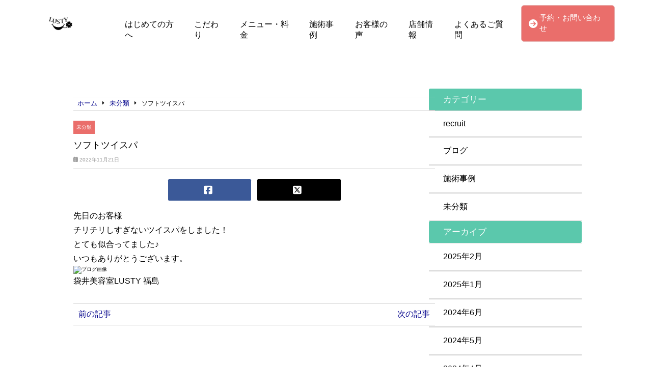

--- FILE ---
content_type: text/html; charset=UTF-8
request_url: https://lusty-fukuroi.com/%E6%9C%AA%E5%88%86%E9%A1%9E/1575/
body_size: 11408
content:
<!doctype html>
<html lang="ja">
<head>
	<meta charset="UTF-8">
	<meta name="viewport" content="width=device-width, initial-scale=1">
	<title>ソフトツイスパ | LUSTY</title>
	<link rel="stylesheet" href="https://lusty-fukuroi.com/wp-content/themes/angelica/style.css" type="text/css" />
		<link rel="profile" href="https://gmpg.org/xfn/11">
	<script
  src="https://code.jquery.com/jquery-3.4.1.min.js"
  integrity="sha256-CSXorXvZcTkaix6Yvo6HppcZGetbYMGWSFlBw8HfCJo="
  crossorigin="anonymous"></script>
	<script src="https://kit.fontawesome.com/908e38044a.js" crossorigin="anonymous"></script>
	<link href="https://use.fontawesome.com/releases/v5.15.4/css/all.css" rel="stylesheet">
<link href="https://site-assets.fontawesome.com/releases/v6.7.2/css/all.css" rel="stylesheet">
	<meta name='robots' content='index, follow, max-image-preview:large, max-snippet:-1, max-video-preview:-1' />
	<style>img:is([sizes="auto" i], [sizes^="auto," i]) { contain-intrinsic-size: 3000px 1500px }</style>
	
	<!-- This site is optimized with the Yoast SEO plugin v24.5 - https://yoast.com/wordpress/plugins/seo/ -->
	<title>ソフトツイスパ | LUSTY</title>
	<meta name="description" content="先日のお客様 チリチリしすぎないツイスパをしました！とても似合ってました♪ いつもありがとうございます。 袋井美容室LUSTY" />
	<link rel="canonical" href="https://lusty-fukuroi.com/未分類/1575/" />
	<meta property="og:locale" content="ja_JP" />
	<meta property="og:type" content="article" />
	<meta property="og:title" content="ソフトツイスパ | LUSTY" />
	<meta property="og:description" content="先日のお客様 チリチリしすぎないツイスパをしました！とても似合ってました♪ いつもありがとうございます。 袋井美容室LUSTY" />
	<meta property="og:url" content="https://lusty-fukuroi.com/未分類/1575/" />
	<meta property="og:site_name" content="LUSTY" />
	<meta property="article:published_time" content="2022-11-21T06:46:09+00:00" />
	<meta property="og:image" content="https://imgbp.salonboard.com/CLS/img/blog/46/80/I080534680/I080534680_200-150.jpg" />
	<meta name="author" content="袋井の想いを叶える美容室LUSTY(ラスティー)" />
	<meta name="twitter:card" content="summary_large_image" />
	<meta name="twitter:creator" content="@Lusty_hair" />
	<script type="application/ld+json" class="yoast-schema-graph">{"@context":"https://schema.org","@graph":[{"@type":"Article","@id":"https://lusty-fukuroi.com/%e6%9c%aa%e5%88%86%e9%a1%9e/1575/#article","isPartOf":{"@id":"https://lusty-fukuroi.com/%e6%9c%aa%e5%88%86%e9%a1%9e/1575/"},"author":{"name":"袋井の想いを叶える美容室LUSTY(ラスティー)","@id":"https://lusty-fukuroi.com/#/schema/person/3c4d633664249cf19e1ac9d6f58bf333"},"headline":"ソフトツイスパ","datePublished":"2022-11-21T06:46:09+00:00","mainEntityOfPage":{"@id":"https://lusty-fukuroi.com/%e6%9c%aa%e5%88%86%e9%a1%9e/1575/"},"wordCount":1,"commentCount":0,"publisher":{"@id":"https://lusty-fukuroi.com/#organization"},"image":{"@id":"https://lusty-fukuroi.com/%e6%9c%aa%e5%88%86%e9%a1%9e/1575/#primaryimage"},"thumbnailUrl":"https://imgbp.salonboard.com/CLS/img/blog/46/80/I080534680/I080534680_200-150.jpg","inLanguage":"ja","potentialAction":[{"@type":"CommentAction","name":"Comment","target":["https://lusty-fukuroi.com/%e6%9c%aa%e5%88%86%e9%a1%9e/1575/#respond"]}]},{"@type":"WebPage","@id":"https://lusty-fukuroi.com/%e6%9c%aa%e5%88%86%e9%a1%9e/1575/","url":"https://lusty-fukuroi.com/%e6%9c%aa%e5%88%86%e9%a1%9e/1575/","name":"ソフトツイスパ | LUSTY","isPartOf":{"@id":"https://lusty-fukuroi.com/#website"},"primaryImageOfPage":{"@id":"https://lusty-fukuroi.com/%e6%9c%aa%e5%88%86%e9%a1%9e/1575/#primaryimage"},"image":{"@id":"https://lusty-fukuroi.com/%e6%9c%aa%e5%88%86%e9%a1%9e/1575/#primaryimage"},"thumbnailUrl":"https://imgbp.salonboard.com/CLS/img/blog/46/80/I080534680/I080534680_200-150.jpg","datePublished":"2022-11-21T06:46:09+00:00","description":"先日のお客様 チリチリしすぎないツイスパをしました！とても似合ってました♪ いつもありがとうございます。 袋井美容室LUSTY","breadcrumb":{"@id":"https://lusty-fukuroi.com/%e6%9c%aa%e5%88%86%e9%a1%9e/1575/#breadcrumb"},"inLanguage":"ja","potentialAction":[{"@type":"ReadAction","target":["https://lusty-fukuroi.com/%e6%9c%aa%e5%88%86%e9%a1%9e/1575/"]}]},{"@type":"ImageObject","inLanguage":"ja","@id":"https://lusty-fukuroi.com/%e6%9c%aa%e5%88%86%e9%a1%9e/1575/#primaryimage","url":"https://imgbp.salonboard.com/CLS/img/blog/46/80/I080534680/I080534680_200-150.jpg","contentUrl":"https://imgbp.salonboard.com/CLS/img/blog/46/80/I080534680/I080534680_200-150.jpg"},{"@type":"BreadcrumbList","@id":"https://lusty-fukuroi.com/%e6%9c%aa%e5%88%86%e9%a1%9e/1575/#breadcrumb","itemListElement":[{"@type":"ListItem","position":1,"name":"ホーム","item":"https://lusty-fukuroi.com/"},{"@type":"ListItem","position":2,"name":"ソフトツイスパ"}]},{"@type":"WebSite","@id":"https://lusty-fukuroi.com/#website","url":"https://lusty-fukuroi.com/","name":"LUSTY","description":"髪が変われば、私も変わる。","publisher":{"@id":"https://lusty-fukuroi.com/#organization"},"potentialAction":[{"@type":"SearchAction","target":{"@type":"EntryPoint","urlTemplate":"https://lusty-fukuroi.com/?s={search_term_string}"},"query-input":{"@type":"PropertyValueSpecification","valueRequired":true,"valueName":"search_term_string"}}],"inLanguage":"ja"},{"@type":"Organization","@id":"https://lusty-fukuroi.com/#organization","name":"LUSTY","url":"https://lusty-fukuroi.com/","logo":{"@type":"ImageObject","inLanguage":"ja","@id":"https://lusty-fukuroi.com/#/schema/logo/image/","url":"https://lusty-fukuroi.com/wp-content/uploads/2019/08/line_oa_chat_190828_142549.jpg","contentUrl":"https://lusty-fukuroi.com/wp-content/uploads/2019/08/line_oa_chat_190828_142549.jpg","width":880,"height":341,"caption":"LUSTY"},"image":{"@id":"https://lusty-fukuroi.com/#/schema/logo/image/"}},{"@type":"Person","@id":"https://lusty-fukuroi.com/#/schema/person/3c4d633664249cf19e1ac9d6f58bf333","name":"袋井の想いを叶える美容室LUSTY(ラスティー)","image":{"@type":"ImageObject","inLanguage":"ja","@id":"https://lusty-fukuroi.com/#/schema/person/image/","url":"https://secure.gravatar.com/avatar/966bc4600d409bc972fc805bb934000a?s=96&d=mm&r=g","contentUrl":"https://secure.gravatar.com/avatar/966bc4600d409bc972fc805bb934000a?s=96&d=mm&r=g","caption":"袋井の想いを叶える美容室LUSTY(ラスティー)"},"description":"静岡県袋井市にあるツヤ髪美容室LUSTY（ラスティー）あなただけのパーソルカラー、パーソナルトリートメント診断、頭皮診断をした上でいつまでも綺麗な髪でいれるよう1番合う美髪を提供します","sameAs":["https://x.com/@Lusty_hair"],"url":"https://lusty-fukuroi.com/author/lusty/"}]}</script>
	<!-- / Yoast SEO plugin. -->


<link rel="alternate" type="application/rss+xml" title="LUSTY &raquo; フィード" href="https://lusty-fukuroi.com/feed/" />
<link rel="alternate" type="application/rss+xml" title="LUSTY &raquo; コメントフィード" href="https://lusty-fukuroi.com/comments/feed/" />
<link rel="alternate" type="application/rss+xml" title="LUSTY &raquo; ソフトツイスパ のコメントのフィード" href="https://lusty-fukuroi.com/%e6%9c%aa%e5%88%86%e9%a1%9e/1575/feed/" />
<script type="text/javascript">
/* <![CDATA[ */
window._wpemojiSettings = {"baseUrl":"https:\/\/s.w.org\/images\/core\/emoji\/15.0.3\/72x72\/","ext":".png","svgUrl":"https:\/\/s.w.org\/images\/core\/emoji\/15.0.3\/svg\/","svgExt":".svg","source":{"concatemoji":"https:\/\/lusty-fukuroi.com\/wp-includes\/js\/wp-emoji-release.min.js?ver=6.7.4"}};
/*! This file is auto-generated */
!function(i,n){var o,s,e;function c(e){try{var t={supportTests:e,timestamp:(new Date).valueOf()};sessionStorage.setItem(o,JSON.stringify(t))}catch(e){}}function p(e,t,n){e.clearRect(0,0,e.canvas.width,e.canvas.height),e.fillText(t,0,0);var t=new Uint32Array(e.getImageData(0,0,e.canvas.width,e.canvas.height).data),r=(e.clearRect(0,0,e.canvas.width,e.canvas.height),e.fillText(n,0,0),new Uint32Array(e.getImageData(0,0,e.canvas.width,e.canvas.height).data));return t.every(function(e,t){return e===r[t]})}function u(e,t,n){switch(t){case"flag":return n(e,"\ud83c\udff3\ufe0f\u200d\u26a7\ufe0f","\ud83c\udff3\ufe0f\u200b\u26a7\ufe0f")?!1:!n(e,"\ud83c\uddfa\ud83c\uddf3","\ud83c\uddfa\u200b\ud83c\uddf3")&&!n(e,"\ud83c\udff4\udb40\udc67\udb40\udc62\udb40\udc65\udb40\udc6e\udb40\udc67\udb40\udc7f","\ud83c\udff4\u200b\udb40\udc67\u200b\udb40\udc62\u200b\udb40\udc65\u200b\udb40\udc6e\u200b\udb40\udc67\u200b\udb40\udc7f");case"emoji":return!n(e,"\ud83d\udc26\u200d\u2b1b","\ud83d\udc26\u200b\u2b1b")}return!1}function f(e,t,n){var r="undefined"!=typeof WorkerGlobalScope&&self instanceof WorkerGlobalScope?new OffscreenCanvas(300,150):i.createElement("canvas"),a=r.getContext("2d",{willReadFrequently:!0}),o=(a.textBaseline="top",a.font="600 32px Arial",{});return e.forEach(function(e){o[e]=t(a,e,n)}),o}function t(e){var t=i.createElement("script");t.src=e,t.defer=!0,i.head.appendChild(t)}"undefined"!=typeof Promise&&(o="wpEmojiSettingsSupports",s=["flag","emoji"],n.supports={everything:!0,everythingExceptFlag:!0},e=new Promise(function(e){i.addEventListener("DOMContentLoaded",e,{once:!0})}),new Promise(function(t){var n=function(){try{var e=JSON.parse(sessionStorage.getItem(o));if("object"==typeof e&&"number"==typeof e.timestamp&&(new Date).valueOf()<e.timestamp+604800&&"object"==typeof e.supportTests)return e.supportTests}catch(e){}return null}();if(!n){if("undefined"!=typeof Worker&&"undefined"!=typeof OffscreenCanvas&&"undefined"!=typeof URL&&URL.createObjectURL&&"undefined"!=typeof Blob)try{var e="postMessage("+f.toString()+"("+[JSON.stringify(s),u.toString(),p.toString()].join(",")+"));",r=new Blob([e],{type:"text/javascript"}),a=new Worker(URL.createObjectURL(r),{name:"wpTestEmojiSupports"});return void(a.onmessage=function(e){c(n=e.data),a.terminate(),t(n)})}catch(e){}c(n=f(s,u,p))}t(n)}).then(function(e){for(var t in e)n.supports[t]=e[t],n.supports.everything=n.supports.everything&&n.supports[t],"flag"!==t&&(n.supports.everythingExceptFlag=n.supports.everythingExceptFlag&&n.supports[t]);n.supports.everythingExceptFlag=n.supports.everythingExceptFlag&&!n.supports.flag,n.DOMReady=!1,n.readyCallback=function(){n.DOMReady=!0}}).then(function(){return e}).then(function(){var e;n.supports.everything||(n.readyCallback(),(e=n.source||{}).concatemoji?t(e.concatemoji):e.wpemoji&&e.twemoji&&(t(e.twemoji),t(e.wpemoji)))}))}((window,document),window._wpemojiSettings);
/* ]]> */
</script>
<link rel='stylesheet' id='sbi_styles-css' href='https://lusty-fukuroi.com/wp-content/plugins/instagram-feed/css/sbi-styles.min.css?ver=6.9.1' type='text/css' media='all' />
<style id='wp-emoji-styles-inline-css' type='text/css'>

	img.wp-smiley, img.emoji {
		display: inline !important;
		border: none !important;
		box-shadow: none !important;
		height: 1em !important;
		width: 1em !important;
		margin: 0 0.07em !important;
		vertical-align: -0.1em !important;
		background: none !important;
		padding: 0 !important;
	}
</style>
<link rel='stylesheet' id='wp-block-library-css' href='https://lusty-fukuroi.com/wp-includes/css/dist/block-library/style.min.css?ver=6.7.4' type='text/css' media='all' />
<style id='classic-theme-styles-inline-css' type='text/css'>
/*! This file is auto-generated */
.wp-block-button__link{color:#fff;background-color:#32373c;border-radius:9999px;box-shadow:none;text-decoration:none;padding:calc(.667em + 2px) calc(1.333em + 2px);font-size:1.125em}.wp-block-file__button{background:#32373c;color:#fff;text-decoration:none}
</style>
<style id='global-styles-inline-css' type='text/css'>
:root{--wp--preset--aspect-ratio--square: 1;--wp--preset--aspect-ratio--4-3: 4/3;--wp--preset--aspect-ratio--3-4: 3/4;--wp--preset--aspect-ratio--3-2: 3/2;--wp--preset--aspect-ratio--2-3: 2/3;--wp--preset--aspect-ratio--16-9: 16/9;--wp--preset--aspect-ratio--9-16: 9/16;--wp--preset--color--black: #000000;--wp--preset--color--cyan-bluish-gray: #abb8c3;--wp--preset--color--white: #ffffff;--wp--preset--color--pale-pink: #f78da7;--wp--preset--color--vivid-red: #cf2e2e;--wp--preset--color--luminous-vivid-orange: #ff6900;--wp--preset--color--luminous-vivid-amber: #fcb900;--wp--preset--color--light-green-cyan: #7bdcb5;--wp--preset--color--vivid-green-cyan: #00d084;--wp--preset--color--pale-cyan-blue: #8ed1fc;--wp--preset--color--vivid-cyan-blue: #0693e3;--wp--preset--color--vivid-purple: #9b51e0;--wp--preset--gradient--vivid-cyan-blue-to-vivid-purple: linear-gradient(135deg,rgba(6,147,227,1) 0%,rgb(155,81,224) 100%);--wp--preset--gradient--light-green-cyan-to-vivid-green-cyan: linear-gradient(135deg,rgb(122,220,180) 0%,rgb(0,208,130) 100%);--wp--preset--gradient--luminous-vivid-amber-to-luminous-vivid-orange: linear-gradient(135deg,rgba(252,185,0,1) 0%,rgba(255,105,0,1) 100%);--wp--preset--gradient--luminous-vivid-orange-to-vivid-red: linear-gradient(135deg,rgba(255,105,0,1) 0%,rgb(207,46,46) 100%);--wp--preset--gradient--very-light-gray-to-cyan-bluish-gray: linear-gradient(135deg,rgb(238,238,238) 0%,rgb(169,184,195) 100%);--wp--preset--gradient--cool-to-warm-spectrum: linear-gradient(135deg,rgb(74,234,220) 0%,rgb(151,120,209) 20%,rgb(207,42,186) 40%,rgb(238,44,130) 60%,rgb(251,105,98) 80%,rgb(254,248,76) 100%);--wp--preset--gradient--blush-light-purple: linear-gradient(135deg,rgb(255,206,236) 0%,rgb(152,150,240) 100%);--wp--preset--gradient--blush-bordeaux: linear-gradient(135deg,rgb(254,205,165) 0%,rgb(254,45,45) 50%,rgb(107,0,62) 100%);--wp--preset--gradient--luminous-dusk: linear-gradient(135deg,rgb(255,203,112) 0%,rgb(199,81,192) 50%,rgb(65,88,208) 100%);--wp--preset--gradient--pale-ocean: linear-gradient(135deg,rgb(255,245,203) 0%,rgb(182,227,212) 50%,rgb(51,167,181) 100%);--wp--preset--gradient--electric-grass: linear-gradient(135deg,rgb(202,248,128) 0%,rgb(113,206,126) 100%);--wp--preset--gradient--midnight: linear-gradient(135deg,rgb(2,3,129) 0%,rgb(40,116,252) 100%);--wp--preset--font-size--small: 13px;--wp--preset--font-size--medium: 20px;--wp--preset--font-size--large: 36px;--wp--preset--font-size--x-large: 42px;--wp--preset--spacing--20: 0.44rem;--wp--preset--spacing--30: 0.67rem;--wp--preset--spacing--40: 1rem;--wp--preset--spacing--50: 1.5rem;--wp--preset--spacing--60: 2.25rem;--wp--preset--spacing--70: 3.38rem;--wp--preset--spacing--80: 5.06rem;--wp--preset--shadow--natural: 6px 6px 9px rgba(0, 0, 0, 0.2);--wp--preset--shadow--deep: 12px 12px 50px rgba(0, 0, 0, 0.4);--wp--preset--shadow--sharp: 6px 6px 0px rgba(0, 0, 0, 0.2);--wp--preset--shadow--outlined: 6px 6px 0px -3px rgba(255, 255, 255, 1), 6px 6px rgba(0, 0, 0, 1);--wp--preset--shadow--crisp: 6px 6px 0px rgba(0, 0, 0, 1);}:where(.is-layout-flex){gap: 0.5em;}:where(.is-layout-grid){gap: 0.5em;}body .is-layout-flex{display: flex;}.is-layout-flex{flex-wrap: wrap;align-items: center;}.is-layout-flex > :is(*, div){margin: 0;}body .is-layout-grid{display: grid;}.is-layout-grid > :is(*, div){margin: 0;}:where(.wp-block-columns.is-layout-flex){gap: 2em;}:where(.wp-block-columns.is-layout-grid){gap: 2em;}:where(.wp-block-post-template.is-layout-flex){gap: 1.25em;}:where(.wp-block-post-template.is-layout-grid){gap: 1.25em;}.has-black-color{color: var(--wp--preset--color--black) !important;}.has-cyan-bluish-gray-color{color: var(--wp--preset--color--cyan-bluish-gray) !important;}.has-white-color{color: var(--wp--preset--color--white) !important;}.has-pale-pink-color{color: var(--wp--preset--color--pale-pink) !important;}.has-vivid-red-color{color: var(--wp--preset--color--vivid-red) !important;}.has-luminous-vivid-orange-color{color: var(--wp--preset--color--luminous-vivid-orange) !important;}.has-luminous-vivid-amber-color{color: var(--wp--preset--color--luminous-vivid-amber) !important;}.has-light-green-cyan-color{color: var(--wp--preset--color--light-green-cyan) !important;}.has-vivid-green-cyan-color{color: var(--wp--preset--color--vivid-green-cyan) !important;}.has-pale-cyan-blue-color{color: var(--wp--preset--color--pale-cyan-blue) !important;}.has-vivid-cyan-blue-color{color: var(--wp--preset--color--vivid-cyan-blue) !important;}.has-vivid-purple-color{color: var(--wp--preset--color--vivid-purple) !important;}.has-black-background-color{background-color: var(--wp--preset--color--black) !important;}.has-cyan-bluish-gray-background-color{background-color: var(--wp--preset--color--cyan-bluish-gray) !important;}.has-white-background-color{background-color: var(--wp--preset--color--white) !important;}.has-pale-pink-background-color{background-color: var(--wp--preset--color--pale-pink) !important;}.has-vivid-red-background-color{background-color: var(--wp--preset--color--vivid-red) !important;}.has-luminous-vivid-orange-background-color{background-color: var(--wp--preset--color--luminous-vivid-orange) !important;}.has-luminous-vivid-amber-background-color{background-color: var(--wp--preset--color--luminous-vivid-amber) !important;}.has-light-green-cyan-background-color{background-color: var(--wp--preset--color--light-green-cyan) !important;}.has-vivid-green-cyan-background-color{background-color: var(--wp--preset--color--vivid-green-cyan) !important;}.has-pale-cyan-blue-background-color{background-color: var(--wp--preset--color--pale-cyan-blue) !important;}.has-vivid-cyan-blue-background-color{background-color: var(--wp--preset--color--vivid-cyan-blue) !important;}.has-vivid-purple-background-color{background-color: var(--wp--preset--color--vivid-purple) !important;}.has-black-border-color{border-color: var(--wp--preset--color--black) !important;}.has-cyan-bluish-gray-border-color{border-color: var(--wp--preset--color--cyan-bluish-gray) !important;}.has-white-border-color{border-color: var(--wp--preset--color--white) !important;}.has-pale-pink-border-color{border-color: var(--wp--preset--color--pale-pink) !important;}.has-vivid-red-border-color{border-color: var(--wp--preset--color--vivid-red) !important;}.has-luminous-vivid-orange-border-color{border-color: var(--wp--preset--color--luminous-vivid-orange) !important;}.has-luminous-vivid-amber-border-color{border-color: var(--wp--preset--color--luminous-vivid-amber) !important;}.has-light-green-cyan-border-color{border-color: var(--wp--preset--color--light-green-cyan) !important;}.has-vivid-green-cyan-border-color{border-color: var(--wp--preset--color--vivid-green-cyan) !important;}.has-pale-cyan-blue-border-color{border-color: var(--wp--preset--color--pale-cyan-blue) !important;}.has-vivid-cyan-blue-border-color{border-color: var(--wp--preset--color--vivid-cyan-blue) !important;}.has-vivid-purple-border-color{border-color: var(--wp--preset--color--vivid-purple) !important;}.has-vivid-cyan-blue-to-vivid-purple-gradient-background{background: var(--wp--preset--gradient--vivid-cyan-blue-to-vivid-purple) !important;}.has-light-green-cyan-to-vivid-green-cyan-gradient-background{background: var(--wp--preset--gradient--light-green-cyan-to-vivid-green-cyan) !important;}.has-luminous-vivid-amber-to-luminous-vivid-orange-gradient-background{background: var(--wp--preset--gradient--luminous-vivid-amber-to-luminous-vivid-orange) !important;}.has-luminous-vivid-orange-to-vivid-red-gradient-background{background: var(--wp--preset--gradient--luminous-vivid-orange-to-vivid-red) !important;}.has-very-light-gray-to-cyan-bluish-gray-gradient-background{background: var(--wp--preset--gradient--very-light-gray-to-cyan-bluish-gray) !important;}.has-cool-to-warm-spectrum-gradient-background{background: var(--wp--preset--gradient--cool-to-warm-spectrum) !important;}.has-blush-light-purple-gradient-background{background: var(--wp--preset--gradient--blush-light-purple) !important;}.has-blush-bordeaux-gradient-background{background: var(--wp--preset--gradient--blush-bordeaux) !important;}.has-luminous-dusk-gradient-background{background: var(--wp--preset--gradient--luminous-dusk) !important;}.has-pale-ocean-gradient-background{background: var(--wp--preset--gradient--pale-ocean) !important;}.has-electric-grass-gradient-background{background: var(--wp--preset--gradient--electric-grass) !important;}.has-midnight-gradient-background{background: var(--wp--preset--gradient--midnight) !important;}.has-small-font-size{font-size: var(--wp--preset--font-size--small) !important;}.has-medium-font-size{font-size: var(--wp--preset--font-size--medium) !important;}.has-large-font-size{font-size: var(--wp--preset--font-size--large) !important;}.has-x-large-font-size{font-size: var(--wp--preset--font-size--x-large) !important;}
:where(.wp-block-post-template.is-layout-flex){gap: 1.25em;}:where(.wp-block-post-template.is-layout-grid){gap: 1.25em;}
:where(.wp-block-columns.is-layout-flex){gap: 2em;}:where(.wp-block-columns.is-layout-grid){gap: 2em;}
:root :where(.wp-block-pullquote){font-size: 1.5em;line-height: 1.6;}
</style>
<link rel='stylesheet' id='angelica-style-css' href='https://lusty-fukuroi.com/wp-content/themes/angelica/style.css?ver=6.7.4' type='text/css' media='all' />
<link rel='stylesheet' id='wp-pagenavi-css' href='https://lusty-fukuroi.com/wp-content/plugins/wp-pagenavi/pagenavi-css.css?ver=2.70' type='text/css' media='all' />
<link rel="https://api.w.org/" href="https://lusty-fukuroi.com/wp-json/" /><link rel="alternate" title="JSON" type="application/json" href="https://lusty-fukuroi.com/wp-json/wp/v2/posts/1575" /><link rel="EditURI" type="application/rsd+xml" title="RSD" href="https://lusty-fukuroi.com/xmlrpc.php?rsd" />
<meta name="generator" content="WordPress 6.7.4" />
<link rel='shortlink' href='https://lusty-fukuroi.com/?p=1575' />
<link rel="alternate" title="oEmbed (JSON)" type="application/json+oembed" href="https://lusty-fukuroi.com/wp-json/oembed/1.0/embed?url=https%3A%2F%2Flusty-fukuroi.com%2F%25e6%259c%25aa%25e5%2588%2586%25e9%25a1%259e%2F1575%2F" />
<link rel="alternate" title="oEmbed (XML)" type="text/xml+oembed" href="https://lusty-fukuroi.com/wp-json/oembed/1.0/embed?url=https%3A%2F%2Flusty-fukuroi.com%2F%25e6%259c%25aa%25e5%2588%2586%25e9%25a1%259e%2F1575%2F&#038;format=xml" />
<link rel="pingback" href="https://lusty-fukuroi.com/xmlrpc.php"><link rel="icon" href="https://lusty-fukuroi.com/wp-content/uploads/2019/11/cropped-IMG_5699-1-32x32.jpg" sizes="32x32" />
<link rel="icon" href="https://lusty-fukuroi.com/wp-content/uploads/2019/11/cropped-IMG_5699-1-192x192.jpg" sizes="192x192" />
<link rel="apple-touch-icon" href="https://lusty-fukuroi.com/wp-content/uploads/2019/11/cropped-IMG_5699-1-180x180.jpg" />
<meta name="msapplication-TileImage" content="https://lusty-fukuroi.com/wp-content/uploads/2019/11/cropped-IMG_5699-1-270x270.jpg" />
		<style type="text/css" id="wp-custom-css">
			.header_contact_btn {
    padding: 6px 4px;
    background-color: #EA6E6B;
    border-radius: 6px;
    border: solid 1px #E7B2B1;
    margin: auto 0;
}

.contact, .shop_info {
    padding-bottom: 30px;
}
.contact, .shop_info, .faq {
    padding: 0px 16px;
    margin: 80px 0px;
}

#mnh2{
	padding-top:30px;
}

#archive_title{
	font-size:1.8em;
	padding-left:10px;
	padding-bottom:0;
	border-left:10px solid #003258;
}
.cat_contents h2{
	font-size:1.7em;
}

.cat_contents h3{
	font-size:1.6em;
}

#single-main .normal_h2#case_h2{
	margin:80px auto 40px;
}

@media(min-width:768px){
	.shop_thum_box {
			margin-bottom: 4px;
	}
	#fth2{
		padding-top:20px;
	}
}

@media(min-width:1024px){
	#h2ft{
		padding-top:50px;
	}
}

@media(min-width:1201px){
	.contact{
		margin:80px auto;
	}
	.shop_info{
		width:1024px;
		margin:80px auto;
	}
	.wts_news{
		margin:10px auto 120px;
	}
	#news{
		padding-top:40px;
	}
	.faq{
		margin:60px auto 80px;
	}
}

.cat_contents h2{
		background-color: #003258 !important;
	}
	.cat_contents h3:after{
		border-bottom: solid 1.5px #003258 !important;
	}

#archive_title{
	font-size:1.6em;
	padding-left:10px;
	padding-bottom:0;
	border-left:10px solid #003258;
	margin-bottom: 15px;
}
.cat_contents h2{
	font-size:1.57em;
}

.cat_contents h3{
	font-size:1.6em;
}

@media(min-width:768px){
	#archive_title{
		font-size:2.2em;
		border-left:14px solid #003258;
	}
	.cat_contents h2{
		font-size:2em;
	}

	.cat_contents h3{
		font-size:1.8em;
	}
}

@media(min-width:1024px){
	.arv_parent .widget-area{
		margin-top:0;
	}
}

.instabox{
	width:90%;
	margin:70px auto;
}

#instah2{
	margin-bottom:20px;
}

@media(min-width:768px){
	.instabox{
		width:90%;
		margin:100px auto;
	}
	.single_menu{
		margin:10px;
	}
}

@media(min-width:1201px){
	.instabox{
		width:1050px;
		margin:100px auto;
	}
}		</style>
					    <!-- template_part'lightgreen' -->
<style>
	.normal_h2:after {
		border-bottom: solid 1.5px #5BC8AC !important;
	}
	.blueback_h3{
		background-color:#5BC8AC;
	}
	.toppage_nav-smp i {
		color: #5BC8AC;
	}
	.tpnavi{
		border-bottom: 1px solid #5BC8AC;
	}
	.vr_textbox,.vl_textbox{
		background-color:#5BC8AC;
	}
	.btn{
	background-color: #5BC8AC;
	}
	.footer_contact_btn{
    	background-color: #5BC8AC;
		border: solid 2px #78BD8A;
	}
	#whitever a{
		color:#3f3f3f;
	}
	footer{
		background-color:#5BC8AC;
	}
	.toppage_nav li:hover{
		background-color:#5BC8AC;
	}
	#single-main h2{
		background-color: #5BC8AC !important;
	}
	.widget-title {
		background-color: #5BC8AC !important;
	}
	.l404linkbox{
		background-color:#5BC8AC;
	}
	.permlink_btn,.perms_btn{
		background-color:#5BC8Ac;
	}
	.cat_contents h2{
		background-color: #5BC8Ac !important;
	}
	.cat_contents h3:after{
		border-bottom: solid 1.5px #5BC8Ac !important;
	}
	#archive_title {
		border-left: 14px solid #5BC8Ac;
	}
	.access_title{
		border-left:10px solid #5BC8Ac;
		border-right:10px solid #5BC8Ac;
	}
	.image_num{
		color:#5BC8Ac;
		border:3.4px solid #5BC8Ac;
	}
</style>			<!-- head tags template. -->

<!-- Global site tag (gtag.js) - Google Analytics -->
<script async src="https://www.googletagmanager.com/gtag/js?id=UA-117254161-4"></script>
<script>
  window.dataLayer = window.dataLayer || [];
  function gtag(){dataLayer.push(arguments);}
  gtag('js', new Date());

  gtag('config', 'UA-117254161-4');
</script>
	<script src="https://lusty-fukuroi.com/wp-content/themes/angelica/common.js"></script>
</head>
	<body class="post-template-default single single-post postid-1575 single-format-standard wp-custom-logo">
		<!-- body tags template. -->

	<header class="" id="smp-header-other">
				<div class="logo-smp">
			<a href="https://lusty-fukuroi.com">
				<a href="https://lusty-fukuroi.com/" class="custom-logo-link" rel="home"><img width="880" height="341" src="https://lusty-fukuroi.com/wp-content/uploads/2019/08/line_oa_chat_190828_142549.jpg" class="custom-logo" alt="ラスティ" decoding="async" fetchpriority="high" srcset="https://lusty-fukuroi.com/wp-content/uploads/2019/08/line_oa_chat_190828_142549.jpg 880w, https://lusty-fukuroi.com/wp-content/uploads/2019/08/line_oa_chat_190828_142549-300x116.jpg 300w, https://lusty-fukuroi.com/wp-content/uploads/2019/08/line_oa_chat_190828_142549-768x298.jpg 768w" sizes="(max-width: 880px) 100vw, 880px" /></a>			</a>
		</div>
					</div>
		<div class="toppage_nav">
			<ul id="menu-menu" class="menu"><li id="menu-item-745" class="menu-item menu-item-type-post_type menu-item-object-page menu-item-home menu-item-745"><a href="https://lusty-fukuroi.com/">はじめての方へ</a></li>
<li id="menu-item-746" class="menu-item menu-item-type-post_type menu-item-object-page menu-item-746"><a href="https://lusty-fukuroi.com/feature/">こだわり</a></li>
<li id="menu-item-747" class="menu-item menu-item-type-post_type menu-item-object-page menu-item-747"><a href="https://lusty-fukuroi.com/menu/">メニュー・料金</a></li>
<li id="menu-item-748" class="menu-item menu-item-type-taxonomy menu-item-object-category menu-item-748"><a href="https://lusty-fukuroi.com/category/case/">施術事例</a></li>
<li id="menu-item-749" class="menu-item menu-item-type-post_type menu-item-object-page menu-item-749"><a href="https://lusty-fukuroi.com/voice/">お客様の声</a></li>
<li id="menu-item-750" class="menu-item menu-item-type-post_type menu-item-object-page menu-item-750"><a href="https://lusty-fukuroi.com/shopinfo/">店舗情報</a></li>
<li id="menu-item-751" class="menu-item menu-item-type-post_type menu-item-object-page menu-item-751"><a href="https://lusty-fukuroi.com/faq/">よくあるご質問</a></li>
</ul>		</div>
		<!-- contact-btn-part -->

<div class="header_contact_btn" id="header_nav2">
	<a href="https://lusty-fukuroi.com/contact/">
		<i class="fas fa-arrow-circle-right" style="margin-right:4px;"></i>
		<p>予約・お問い合わせ</p>
	</a>
</div>		</header>
		<div class="humburger">
			<div id="nav-drawer">
				<input id="nav-input" type="checkbox" class="nav-unshown">
				<label id="nav-open" for="nav-input"><span></span></label>
				<label class="nav-unshown" id="nav-close" for="nav-input"></label>
				<div id="nav-content">
					<ul id="menu-footer" class="menu"><li id="menu-item-752" class="menu-item menu-item-type-post_type menu-item-object-page menu-item-home menu-item-752"><a href="https://lusty-fukuroi.com/">はじめての方へ</a></li>
<li id="menu-item-753" class="menu-item menu-item-type-post_type menu-item-object-page menu-item-753"><a href="https://lusty-fukuroi.com/feature/">こだわり</a></li>
<li id="menu-item-754" class="menu-item menu-item-type-post_type menu-item-object-page menu-item-754"><a href="https://lusty-fukuroi.com/menu/">メニュー・料金</a></li>
<li id="menu-item-755" class="menu-item menu-item-type-taxonomy menu-item-object-category menu-item-755"><a href="https://lusty-fukuroi.com/category/case/">施術事例</a></li>
<li id="menu-item-756" class="menu-item menu-item-type-post_type menu-item-object-page menu-item-756"><a href="https://lusty-fukuroi.com/voice/">お客様の声</a></li>
<li id="menu-item-757" class="menu-item menu-item-type-post_type menu-item-object-page menu-item-757"><a href="https://lusty-fukuroi.com/shopinfo/">店舗情報</a></li>
<li id="menu-item-758" class="menu-item menu-item-type-post_type menu-item-object-page menu-item-758"><a href="https://lusty-fukuroi.com/faq/">よくあるご質問</a></li>
<li id="menu-item-759" class="menu-item menu-item-type-taxonomy menu-item-object-category menu-item-759"><a href="https://lusty-fukuroi.com/category/%e3%83%96%e3%83%ad%e3%82%b0/">ブログ</a></li>
</ul>				</div>
			</div>
		</div>
<style>
	a.twitter{
		background:#000 !important;
	}
</style>
	<div id="container">
		<main id="single-main">
			<div class="breadcrumb_box">
				<div id="breadcrumb"><ul><li><a href="https://lusty-fukuroi.com"><span>ホーム</span></a></li><li><a href="https://lusty-fukuroi.com/category/%e6%9c%aa%e5%88%86%e9%a1%9e/"><span>未分類</span></a></li><li><span>ソフトツイスパ</span></li></ul></div>			</div>
			<div class="category_box">
				<ul class="post-categories">
	<li><a href="https://lusty-fukuroi.com/category/%e6%9c%aa%e5%88%86%e9%a1%9e/" rel="category tag">未分類</a></li></ul>			</div>
			<div class="post_title">
				<h1>ソフトツイスパ</h1>
			</div>
			<div class="post_date">
				<i class="far fa-calendar-alt"></i>
				2022年11月21日			</div>
									<div class="share">
				<ul>
					<li><a class="facebook "href="//www.facebook.com/sharer.php?src=bm&u=https://lusty-fukuroi.com/%e6%9c%aa%e5%88%86%e9%a1%9e/1575/&t=" title="Facebookでシェア" onclick="javascript:window.open(this.href, '_blank', 'menubar=no,toolbar=no,resizable=yes,scrollbars=yes,height=800,width=600');return false;">
						<i class="fab fa-facebook-square"></i></a></li>
					<li>
						 <a class="twitter" href="//twitter.com/share?text=https://lusty-fukuroi.com/%e6%9c%aa%e5%88%86%e9%a1%9e/1575/&url=" title="Xでシェア" onclick="javascript:window.open(this.href, '_blank', 'menubar=no,toolbar=no,resizable=yes,scrollbars=yes,height=400,width=600');return false;">
							<i class="fa-brands fa-square-x-twitter"></i></a></li>
				</ul>
			</div>
						<div class="single-content">
								
<p>先日のお客様</p>



<p>チリチリしすぎないツイスパをしました！<br />とても似合ってました♪</p>



<p>いつもありがとうございます。</p>



<figure class="wp-block-image"><img decoding="async" src="https://imgbp.salonboard.com/CLS/img/blog/46/80/I080534680/I080534680_200-150.jpg" alt="ブログ画像"/></figure>



<p>袋井美容室LUSTY    福島</p>
							</div>
						<div class="paging">
								<div class="prev">
					<a href="https://lusty-fukuroi.com/%e6%9c%aa%e5%88%86%e9%a1%9e/1577/" rel="prev">前の記事</a>				</div>
				<div class="prev" style="display:none;"></div>
												<div class="next">
					<a href="https://lusty-fukuroi.com/%e6%9c%aa%e5%88%86%e9%a1%9e/1580/" rel="next">次の記事</a>				</div>
							</div>
								</main><!-- #main -->
	</div><!-- #container -->


<aside id="secondary" class="widget-area">
	<section id="categories-2" class="widget widget_categories"><h2 class="widget-title">カテゴリー</h2>
			<ul>
					<li class="cat-item cat-item-10"><a href="https://lusty-fukuroi.com/category/recruit/">recruit</a>
</li>
	<li class="cat-item cat-item-2"><a href="https://lusty-fukuroi.com/category/%e3%83%96%e3%83%ad%e3%82%b0/">ブログ</a>
</li>
	<li class="cat-item cat-item-3"><a href="https://lusty-fukuroi.com/category/case/">施術事例</a>
</li>
	<li class="cat-item cat-item-1"><a href="https://lusty-fukuroi.com/category/%e6%9c%aa%e5%88%86%e9%a1%9e/">未分類</a>
</li>
			</ul>

			</section><section id="archives-2" class="widget widget_archive"><h2 class="widget-title">アーカイブ</h2>
			<ul>
					<li><a href='https://lusty-fukuroi.com/date/2025/02/'>2025年2月</a></li>
	<li><a href='https://lusty-fukuroi.com/date/2025/01/'>2025年1月</a></li>
	<li><a href='https://lusty-fukuroi.com/date/2024/06/'>2024年6月</a></li>
	<li><a href='https://lusty-fukuroi.com/date/2024/05/'>2024年5月</a></li>
	<li><a href='https://lusty-fukuroi.com/date/2024/04/'>2024年4月</a></li>
	<li><a href='https://lusty-fukuroi.com/date/2024/03/'>2024年3月</a></li>
	<li><a href='https://lusty-fukuroi.com/date/2024/02/'>2024年2月</a></li>
	<li><a href='https://lusty-fukuroi.com/date/2024/01/'>2024年1月</a></li>
	<li><a href='https://lusty-fukuroi.com/date/2023/12/'>2023年12月</a></li>
	<li><a href='https://lusty-fukuroi.com/date/2023/11/'>2023年11月</a></li>
	<li><a href='https://lusty-fukuroi.com/date/2023/10/'>2023年10月</a></li>
	<li><a href='https://lusty-fukuroi.com/date/2023/09/'>2023年9月</a></li>
	<li><a href='https://lusty-fukuroi.com/date/2023/08/'>2023年8月</a></li>
	<li><a href='https://lusty-fukuroi.com/date/2023/07/'>2023年7月</a></li>
	<li><a href='https://lusty-fukuroi.com/date/2023/06/'>2023年6月</a></li>
	<li><a href='https://lusty-fukuroi.com/date/2023/05/'>2023年5月</a></li>
	<li><a href='https://lusty-fukuroi.com/date/2023/04/'>2023年4月</a></li>
	<li><a href='https://lusty-fukuroi.com/date/2023/03/'>2023年3月</a></li>
	<li><a href='https://lusty-fukuroi.com/date/2023/02/'>2023年2月</a></li>
	<li><a href='https://lusty-fukuroi.com/date/2023/01/'>2023年1月</a></li>
	<li><a href='https://lusty-fukuroi.com/date/2022/12/'>2022年12月</a></li>
	<li><a href='https://lusty-fukuroi.com/date/2022/11/'>2022年11月</a></li>
	<li><a href='https://lusty-fukuroi.com/date/2022/10/'>2022年10月</a></li>
	<li><a href='https://lusty-fukuroi.com/date/2022/09/'>2022年9月</a></li>
	<li><a href='https://lusty-fukuroi.com/date/2022/08/'>2022年8月</a></li>
	<li><a href='https://lusty-fukuroi.com/date/2022/07/'>2022年7月</a></li>
	<li><a href='https://lusty-fukuroi.com/date/2022/06/'>2022年6月</a></li>
	<li><a href='https://lusty-fukuroi.com/date/2022/05/'>2022年5月</a></li>
	<li><a href='https://lusty-fukuroi.com/date/2021/11/'>2021年11月</a></li>
	<li><a href='https://lusty-fukuroi.com/date/2021/05/'>2021年5月</a></li>
	<li><a href='https://lusty-fukuroi.com/date/2021/02/'>2021年2月</a></li>
	<li><a href='https://lusty-fukuroi.com/date/2020/08/'>2020年8月</a></li>
	<li><a href='https://lusty-fukuroi.com/date/2020/05/'>2020年5月</a></li>
	<li><a href='https://lusty-fukuroi.com/date/2020/04/'>2020年4月</a></li>
	<li><a href='https://lusty-fukuroi.com/date/2019/12/'>2019年12月</a></li>
	<li><a href='https://lusty-fukuroi.com/date/2019/11/'>2019年11月</a></li>
	<li><a href='https://lusty-fukuroi.com/date/2019/10/'>2019年10月</a></li>
	<li><a href='https://lusty-fukuroi.com/date/2019/09/'>2019年9月</a></li>
			</ul>

			</section></aside><!-- #secondary -->

<footer>
		<div class="footer_upper_parts">
			<div class="ctagroup">
				<div class="btn" id="btn01">
					<a href="https://lusty-fukuroi.com">はじめての方へ</a>
				</div>
				<div class="btn" id="btn02">
					<a href="https://lusty-fukuroi.com/feature/">当店のこだわり</a>
				</div>
								<div class="btn" id="btn03">
					<a href="https://lusty-fukuroi.com/category/case/">施術事例</a>
				</div>
							</div>
			<div class="ctagroup">
				<div class="btn" id="btn04">
					<a href="https://lusty-fukuroi.com/voice/">お客様の声</a>
				</div>
				<div class="btn" id="btn05">
					<a href="https://lusty-fukuroi.com/menu/">メニュー・料金</a>
				</div>
				<div class="btn" id="btn06">
					<a href="https://lusty-fukuroi.com/shopinfo">店舗情報</a>
				</div>
			</div>
			<div class="footer_contact_btn">
				<a href="https://lusty-fukuroi.com/contact/"><i class="fas fa-arrow-circle-right" style="margin-right:4px;"></i><p>ご予約・お問い合わせ</p></a>
			</div>
		</div>
		<div class="footer_bottom_parts">
			<div class="footer_bottom_left">
				<div class="shop_name">
					<a href="https://lusty-fukuroi.com">LUSTY</a>
				</div>
				<table class="si_table footer">
    <tr>
    <td>所在地</td>
    <th>〒437-0027<br>静岡県袋井市高尾町14-5</th>
  </tr>
      <tr>
    <td>定休日</td>
    <th>毎週木曜日・第三日曜日　他不定でお休みになる場合があります</th>
  </tr>
      <tr>
    <td>営業時間</td>
    <th>9:30～18:30（早朝もご予約受け付けます）</th>
  </tr>
      <tr>
    <td>TEL予約</td>
    <th> <a href="tel:0538442288" id="table_link"> 0538-44-2288</a> </th>
  </tr>
      <tr>
    <td>LINE予約</td>
    <th><a href="https://line.me/R/ti/p/%40oii0494n" id="table_link">公式LINE</a></th>
  </tr>
  	<tr>
		<td>店舗情報</td>
		<th id="tsp"><a href="https://lusty-fukuroi.com/shopinfo/"><i class="fas fa-angle-right" style="margin-right:4px;" aria-hidden="true"></i><p>店舗詳細はこちら</p></a></th>
	</tr>
</table>
				<div class="shop_sns">
		<a href="https://m.facebook.com/pages/category/Hair-Salon/lusty.hair/posts/?locale2=ja_JP">
		<i class="fab fa-facebook-f" aria-hidden="true"></i>
	</a>
			<a href="https://mobile.twitter.com/lusty_hair">
		<i class="fa-brands fa-square-x-twitter" aria-hidden="true"></i>
	</a>
			<a href="https://www.instagram.com/lusty_yokochi_fukuroi/">
		<i class="fab fa-instagram" aria-hidden="true"></i>
	</a>
	</div>
				<div class="footer_contact_btn" id="whitever">
					<a href="https://lusty-fukuroi.com/contact/"><i class="fas fa-arrow-circle-right" style="margin-right:4px;"></i><p>ご予約・お問い合わせ</p></a>
				</div>
			</div>
			<div class="footer_bottom_right">
				<ul id="menu-footer-1" class="menu"><li class="menu-item menu-item-type-post_type menu-item-object-page menu-item-home menu-item-752"><a href="https://lusty-fukuroi.com/">はじめての方へ</a></li>
<li class="menu-item menu-item-type-post_type menu-item-object-page menu-item-753"><a href="https://lusty-fukuroi.com/feature/">こだわり</a></li>
<li class="menu-item menu-item-type-post_type menu-item-object-page menu-item-754"><a href="https://lusty-fukuroi.com/menu/">メニュー・料金</a></li>
<li class="menu-item menu-item-type-taxonomy menu-item-object-category menu-item-755"><a href="https://lusty-fukuroi.com/category/case/">施術事例</a></li>
<li class="menu-item menu-item-type-post_type menu-item-object-page menu-item-756"><a href="https://lusty-fukuroi.com/voice/">お客様の声</a></li>
<li class="menu-item menu-item-type-post_type menu-item-object-page menu-item-757"><a href="https://lusty-fukuroi.com/shopinfo/">店舗情報</a></li>
<li class="menu-item menu-item-type-post_type menu-item-object-page menu-item-758"><a href="https://lusty-fukuroi.com/faq/">よくあるご質問</a></li>
<li class="menu-item menu-item-type-taxonomy menu-item-object-category menu-item-759"><a href="https://lusty-fukuroi.com/category/%e3%83%96%e3%83%ad%e3%82%b0/">ブログ</a></li>
</ul>			</div>
		</div>
		<div class="copyright_var">
			<p>Copyright(C) 2019 LUSTY</p>
		</div>
	</footer>
<!-- Instagram Feed JS -->
<script type="text/javascript">
var sbiajaxurl = "https://lusty-fukuroi.com/wp-admin/admin-ajax.php";
</script>
<script type="text/javascript" src="https://lusty-fukuroi.com/wp-content/themes/angelica/js/navigation.js?ver=20151215" id="angelica-navigation-js"></script>
<script type="text/javascript" src="https://lusty-fukuroi.com/wp-content/themes/angelica/js/skip-link-focus-fix.js?ver=20151215" id="angelica-skip-link-focus-fix-js"></script>
<script type="text/javascript" src="https://lusty-fukuroi.com/wp-includes/js/comment-reply.min.js?ver=6.7.4" id="comment-reply-js" async="async" data-wp-strategy="async"></script>
</footer>
	<script>
		$(function() {
    var headNav = $('#smp-header-other');
//scrollだけだと読み込み時困るのでloadも追加
    $(window).on('load scroll', function(){
//現在の位置が500px以上かつ、クラスwhiteが付与されていない時
      if($(this).scrollTop() > 100 && headNav.hasClass('fixed') == false) {
//headerの高さ（100px）分上に設定
        headNav.css({"top": '-100px'});
//クラスwhiteを付与
        headNav.addClass('fixed');
//位置を0に設定し、アニメーションのスピードを指定
        headNav.animate({"top": 0},400); 
      }
//現在の位置が100px以下かつ、クラスwhiteが付与されている時
      else if($(this).scrollTop() < 100 && headNav.hasClass('fixed') == true){
//クラスwhiteの除去
        headNav.removeClass('fixed');
      }
    });
  });
	</script>
</body>
</html>
